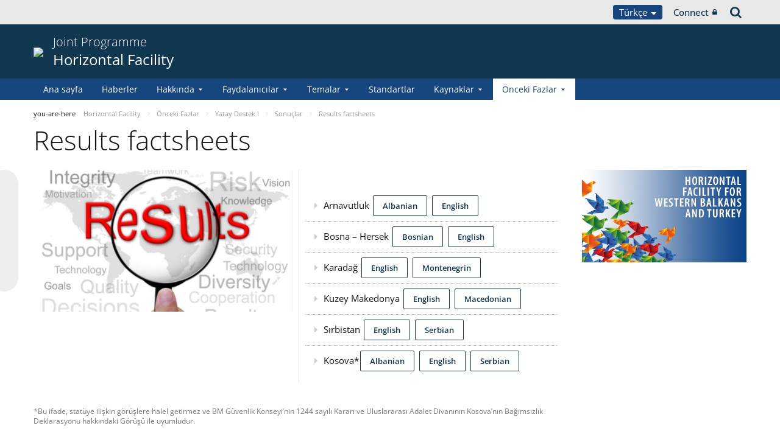

--- FILE ---
content_type: text/html;charset=UTF-8
request_url: https://pjp-eu.coe.int/tr/web/horizontal-facility/factsheets
body_size: 12094
content:


































	
		
			




























































<!DOCTYPE html>

<html class="aui ltr" dir="ltr" lang="tr-TR">

<head>
	<title>Results factsheets - Horizontal Facility</title>
	<meta charset="UTF-8">
	<meta http-equiv="X-UA-Compatible" content="IE=edge" />
	<meta content="initial-scale=1.0, width=device-width" name="viewport" />




































<meta content="text/html; charset=UTF-8" http-equiv="content-type" />












<script data-senna-track="permanent" src="/o/frontend-js-svg4everybody-web/index.js" type="text/javascript"></script>
<script data-senna-track="permanent" src="/combo?browserId=other&minifierType=js&languageId=tr_TR&t=1767944018234&/o/frontend-js-jquery-web/jquery/jquery.min.js&/o/frontend-js-jquery-web/jquery/init.js&/o/frontend-js-jquery-web/jquery/ajax.js&/o/frontend-js-jquery-web/jquery/bootstrap.bundle.min.js&/o/frontend-js-jquery-web/jquery/collapsible_search.js&/o/frontend-js-jquery-web/jquery/fm.js&/o/frontend-js-jquery-web/jquery/form.js&/o/frontend-js-jquery-web/jquery/popper.min.js&/o/frontend-js-jquery-web/jquery/side_navigation.js" type="text/javascript"></script>
<link data-senna-track="temporary" href="https://pjp-eu.coe.int/tr/web/horizontal-facility/factsheets" rel="canonical" />
<link data-senna-track="temporary" href="https://pjp-eu.coe.int/sr/web/horizontal-facility/factsheets" hreflang="sr-ME" rel="alternate" />
<link data-senna-track="temporary" href="https://pjp-eu.coe.int/hr/web/horizontal-facility/factsheets" hreflang="hr-HR" rel="alternate" />
<link data-senna-track="temporary" href="https://pjp-eu.coe.int/tr/web/horizontal-facility/factsheets" hreflang="tr-TR" rel="alternate" />
<link data-senna-track="temporary" href="https://pjp-eu.coe.int/mk/web/horizontal-facility/factsheets" hreflang="mk-MK" rel="alternate" />
<link data-senna-track="temporary" href="https://pjp-eu.coe.int/sr-RS/web/horizontal-facility/factsheets" hreflang="sr-RS" rel="alternate" />
<link data-senna-track="temporary" href="https://pjp-eu.coe.int/bs/web/horizontal-facility/factsheets" hreflang="bs-BA" rel="alternate" />
<link data-senna-track="temporary" href="https://pjp-eu.coe.int/en/web/horizontal-facility/factsheets" hreflang="en-GB" rel="alternate" />
<link data-senna-track="temporary" href="https://pjp-eu.coe.int/sq/web/horizontal-facility/factsheets" hreflang="sq-AL" rel="alternate" />
<link data-senna-track="temporary" href="https://pjp-eu.coe.int/en/web/horizontal-facility/factsheets" hreflang="x-default" rel="alternate" />

<meta property="og:locale" content="tr_TR">
<meta property="og:locale:alternate" content="sq_AL">
<meta property="og:locale:alternate" content="bs_BA">
<meta property="og:locale:alternate" content="hr_HR">
<meta property="og:locale:alternate" content="en_GB">
<meta property="og:locale:alternate" content="mk_MK">
<meta property="og:locale:alternate" content="sr_ME">
<meta property="og:locale:alternate" content="sr_RS">
<meta property="og:locale:alternate" content="tr_TR">
<meta property="og:site_name" content="Horizontal Facility">
<meta property="og:title" content="Results factsheets - Horizontal Facility - pjp-eu.coe.int">
<meta property="og:type" content="website">
<meta property="og:url" content="https://pjp-eu.coe.int/tr/web/horizontal-facility/factsheets">


<link href="https://pjp-eu.coe.int/o/coe-2014-theme/images/favicon.ico" rel="icon" />



<link class="lfr-css-file" data-senna-track="temporary" href="https://pjp-eu.coe.int/o/coe-2014-theme/css/clay.css?browserId=other&amp;themeId=coe2014_WAR_coe2014theme&amp;minifierType=css&amp;languageId=tr_TR&amp;t=1767944050000" id="liferayAUICSS" rel="stylesheet" type="text/css" />



<link data-senna-track="temporary" href="/o/frontend-css-web/main.css?browserId=other&amp;themeId=coe2014_WAR_coe2014theme&amp;minifierType=css&amp;languageId=tr_TR&amp;t=1758263353974" id="liferayPortalCSS" rel="stylesheet" type="text/css" />









	

	





	



	

		<link data-senna-track="temporary" href="/combo?browserId=other&amp;minifierType=&amp;themeId=coe2014_WAR_coe2014theme&amp;languageId=tr_TR&amp;com_liferay_journal_content_web_portlet_JournalContentPortlet_INSTANCE_q2joKTuz799t:%2Fcss%2Fmain.css&amp;com_liferay_product_navigation_product_menu_web_portlet_ProductMenuPortlet:%2Fcss%2Fmain.css&amp;com_liferay_product_navigation_user_personal_bar_web_portlet_ProductNavigationUserPersonalBarPortlet:%2Fcss%2Fmain.css&amp;t=1767944050000" id="fea31a4b" rel="stylesheet" type="text/css" />

	







<script data-senna-track="temporary" type="text/javascript">
	// <![CDATA[
		var Liferay = Liferay || {};

		Liferay.Browser = {
			acceptsGzip: function() {
				return true;
			},

			

			getMajorVersion: function() {
				return 0;
			},

			getRevision: function() {
				return '';
			},
			getVersion: function() {
				return '';
			},

			

			isAir: function() {
				return false;
			},
			isChrome: function() {
				return false;
			},
			isEdge: function() {
				return false;
			},
			isFirefox: function() {
				return false;
			},
			isGecko: function() {
				return false;
			},
			isIe: function() {
				return false;
			},
			isIphone: function() {
				return false;
			},
			isLinux: function() {
				return false;
			},
			isMac: function() {
				return false;
			},
			isMobile: function() {
				return false;
			},
			isMozilla: function() {
				return false;
			},
			isOpera: function() {
				return false;
			},
			isRtf: function() {
				return false;
			},
			isSafari: function() {
				return false;
			},
			isSun: function() {
				return false;
			},
			isWebKit: function() {
				return false;
			},
			isWindows: function() {
				return false;
			}
		};

		Liferay.Data = Liferay.Data || {};

		Liferay.Data.ICONS_INLINE_SVG = true;

		Liferay.Data.NAV_SELECTOR = '#navigation';

		Liferay.Data.NAV_SELECTOR_MOBILE = '#navigationCollapse';

		Liferay.Data.isCustomizationView = function() {
			return false;
		};

		Liferay.Data.notices = [
			

			
		];

		Liferay.PortletKeys = {
			DOCUMENT_LIBRARY: 'com_liferay_document_library_web_portlet_DLPortlet',
			DYNAMIC_DATA_MAPPING: 'com_liferay_dynamic_data_mapping_web_portlet_DDMPortlet',
			ITEM_SELECTOR: 'com_liferay_item_selector_web_portlet_ItemSelectorPortlet'
		};

		Liferay.PropsValues = {
			JAVASCRIPT_SINGLE_PAGE_APPLICATION_TIMEOUT: 0,
			NTLM_AUTH_ENABLED: false,
			UPLOAD_SERVLET_REQUEST_IMPL_MAX_SIZE: 1019430400
		};

		Liferay.ThemeDisplay = {

			

			
				getLayoutId: function() {
					return '76';
				},

				

				getLayoutRelativeControlPanelURL: function() {
					return '/tr/group/horizontal-facility/~/control_panel/manage';
				},

				getLayoutRelativeURL: function() {
					return '/tr/web/horizontal-facility/factsheets';
				},
				getLayoutURL: function() {
					return 'https://pjp-eu.coe.int/tr/web/horizontal-facility/factsheets';
				},
				getParentLayoutId: function() {
					return '46';
				},
				isControlPanel: function() {
					return false;
				},
				isPrivateLayout: function() {
					return 'false';
				},
				isVirtualLayout: function() {
					return false;
				},
			

			getBCP47LanguageId: function() {
				return 'tr-TR';
			},
			getCanonicalURL: function() {

				

				return 'https\x3a\x2f\x2fpjp-eu\x2ecoe\x2eint\x2ftr\x2fweb\x2fhorizontal-facility\x2ffactsheets';
			},
			getCDNBaseURL: function() {
				return 'https://pjp-eu.coe.int';
			},
			getCDNDynamicResourcesHost: function() {
				return '';
			},
			getCDNHost: function() {
				return '';
			},
			getCompanyGroupId: function() {
				return '41588057';
			},
			getCompanyId: function() {
				return '41588019';
			},
			getDefaultLanguageId: function() {
				return 'en_GB';
			},
			getDoAsUserIdEncoded: function() {
				return '';
			},
			getLanguageId: function() {
				return 'tr_TR';
			},
			getParentGroupId: function() {
				return '41781496';
			},
			getPathContext: function() {
				return '';
			},
			getPathImage: function() {
				return '/image';
			},
			getPathJavaScript: function() {
				return '/o/frontend-js-web';
			},
			getPathMain: function() {
				return '/tr/c';
			},
			getPathThemeImages: function() {
				return 'https://pjp-eu.coe.int/o/coe-2014-theme/images';
			},
			getPathThemeRoot: function() {
				return '/o/coe-2014-theme';
			},
			getPlid: function() {
				return '45784725';
			},
			getPortalURL: function() {
				return 'https://pjp-eu.coe.int';
			},
			getRealUserId: function() {
				return '41588022';
			},
			getScopeGroupId: function() {
				return '41781496';
			},
			getScopeGroupIdOrLiveGroupId: function() {
				return '41781496';
			},
			getSessionId: function() {
				return '';
			},
			getSiteAdminURL: function() {
				return 'https://pjp-eu.coe.int/group/horizontal-facility/~/control_panel/manage?p_p_lifecycle=0&p_p_state=maximized&p_p_mode=view';
			},
			getSiteGroupId: function() {
				return '41781496';
			},
			getURLControlPanel: function() {
				return '/tr/group/control_panel?refererPlid=45784725';
			},
			getURLHome: function() {
				return 'https\x3a\x2f\x2fpjp-eu\x2ecoe\x2eint\x2fweb\x2fportal\x2fhome';
			},
			getUserEmailAddress: function() {
				return '';
			},
			getUserId: function() {
				return '41588022';
			},
			getUserName: function() {
				return '';
			},
			isAddSessionIdToURL: function() {
				return false;
			},
			isImpersonated: function() {
				return false;
			},
			isSignedIn: function() {
				return false;
			},

			isStagedPortlet: function() {
				
					
						return false;
					
				
			},

			isStateExclusive: function() {
				return false;
			},
			isStateMaximized: function() {
				return false;
			},
			isStatePopUp: function() {
				return false;
			}
		};

		var themeDisplay = Liferay.ThemeDisplay;

		Liferay.AUI = {

			

			getAvailableLangPath: function() {
				return 'available_languages.jsp?browserId=other&themeId=coe2014_WAR_coe2014theme&colorSchemeId=02&minifierType=js&languageId=tr_TR&t=1768384683246';
			},
			getCombine: function() {
				return true;
			},
			getComboPath: function() {
				return '/combo/?browserId=other&minifierType=&languageId=tr_TR&t=1767944014117&';
			},
			getDateFormat: function() {
				return '%d.%m.%Y';
			},
			getEditorCKEditorPath: function() {
				return '/o/frontend-editor-ckeditor-web';
			},
			getFilter: function() {
				var filter = 'raw';

				
					
						filter = 'min';
					
					

				return filter;
			},
			getFilterConfig: function() {
				var instance = this;

				var filterConfig = null;

				if (!instance.getCombine()) {
					filterConfig = {
						replaceStr: '.js' + instance.getStaticResourceURLParams(),
						searchExp: '\\.js$'
					};
				}

				return filterConfig;
			},
			getJavaScriptRootPath: function() {
				return '/o/frontend-js-web';
			},
			getLangPath: function() {
				return 'aui_lang.jsp?browserId=other&themeId=coe2014_WAR_coe2014theme&colorSchemeId=02&minifierType=js&languageId=tr_TR&t=1767944014117';
			},
			getPortletRootPath: function() {
				return '/html/portlet';
			},
			getStaticResourceURLParams: function() {
				return '?browserId=other&minifierType=&languageId=tr_TR&t=1767944014117';
			}
		};

		Liferay.authToken = 'TltjMoT6';

		

		Liferay.currentURL = '\x2ftr\x2fweb\x2fhorizontal-facility\x2ffactsheets';
		Liferay.currentURLEncoded = '\x252Ftr\x252Fweb\x252Fhorizontal-facility\x252Ffactsheets';
	// ]]>
</script>

<script src="/o/js_loader_config?t=1767944018069" type="text/javascript"></script>
<script data-senna-track="permanent" src="/combo?browserId=other&minifierType=js&languageId=tr_TR&t=1767944014117&/o/frontend-js-aui-web/aui/aui/aui.js&/o/frontend-js-aui-web/liferay/modules.js&/o/frontend-js-aui-web/liferay/aui_sandbox.js&/o/frontend-js-aui-web/aui/attribute-base/attribute-base.js&/o/frontend-js-aui-web/aui/attribute-complex/attribute-complex.js&/o/frontend-js-aui-web/aui/attribute-core/attribute-core.js&/o/frontend-js-aui-web/aui/attribute-observable/attribute-observable.js&/o/frontend-js-aui-web/aui/attribute-extras/attribute-extras.js&/o/frontend-js-aui-web/aui/event-custom-base/event-custom-base.js&/o/frontend-js-aui-web/aui/event-custom-complex/event-custom-complex.js&/o/frontend-js-aui-web/aui/oop/oop.js&/o/frontend-js-aui-web/aui/aui-base-lang/aui-base-lang.js&/o/frontend-js-aui-web/liferay/dependency.js&/o/frontend-js-aui-web/liferay/util.js&/o/frontend-js-web/loader/config.js&/o/frontend-js-web/loader/loader.js&/o/frontend-js-web/liferay/dom_task_runner.js&/o/frontend-js-web/liferay/events.js&/o/frontend-js-web/liferay/lazy_load.js&/o/frontend-js-web/liferay/liferay.js&/o/frontend-js-web/liferay/global.bundle.js&/o/frontend-js-web/liferay/portlet.js&/o/frontend-js-web/liferay/workflow.js" type="text/javascript"></script>




	

	<script data-senna-track="temporary" src="/o/js_bundle_config?t=1767944028819" type="text/javascript"></script>


<script data-senna-track="temporary" type="text/javascript">
	// <![CDATA[
		
			
				
		

		

		
	// ]]>
</script>





	
		

			

			
		
		



	
		

			

			
		
	












	

	





	



	



















<link class="lfr-css-file" data-senna-track="temporary" href="https://pjp-eu.coe.int/o/coe-2014-theme/css/main.css?browserId=other&amp;themeId=coe2014_WAR_coe2014theme&amp;minifierType=css&amp;languageId=tr_TR&amp;t=1767944050000" id="liferayThemeCSS" rel="stylesheet" type="text/css" />








	<style data-senna-track="temporary" type="text/css">

		

			

		

			

		

			

		

			

		

			

		

			

		

			

		

	</style>


<style data-senna-track="temporary" type="text/css">
</style>


























<script data-senna-track="temporary" type="text/javascript">
	if (window.Analytics) {
		window._com_liferay_document_library_analytics_isViewFileEntry = false;
	}
</script>







<script type="text/javascript">
// <![CDATA[
Liferay.on(
	'ddmFieldBlur', function(event) {
		if (window.Analytics) {
			Analytics.send(
				'fieldBlurred',
				'Form',
				{
					fieldName: event.fieldName,
					focusDuration: event.focusDuration,
					formId: event.formId,
					formPageTitle: event.formPageTitle,
					page: event.page,
					title: event.title
				}
			);
		}
	}
);

Liferay.on(
	'ddmFieldFocus', function(event) {
		if (window.Analytics) {
			Analytics.send(
				'fieldFocused',
				'Form',
				{
					fieldName: event.fieldName,
					formId: event.formId,
					formPageTitle: event.formPageTitle,
					page: event.page,
					title: event.title
				}
			);
		}
	}
);

Liferay.on(
	'ddmFormPageShow', function(event) {
		if (window.Analytics) {
			Analytics.send(
				'pageViewed',
				'Form',
				{
					formId: event.formId,
					formPageTitle: event.formPageTitle,
					page: event.page,
					title: event.title
				}
			);
		}
	}
);

Liferay.on(
	'ddmFormSubmit', function(event) {
		if (window.Analytics) {
			Analytics.send(
				'formSubmitted',
				'Form',
				{
					formId: event.formId,
					title: event.title
				}
			);
		}
	}
);

Liferay.on(
	'ddmFormView', function(event) {
		if (window.Analytics) {
			Analytics.send(
				'formViewed',
				'Form',
				{
					formId: event.formId,
					title: event.title
				}
			);
		}
	}
);
// ]]>
</script>




    <script>
         var layoutCategories = [];
    </script>


    <link rel="apple-touch-icon" sizes="180x180" href="https://pjp-eu.coe.int/o/coe-2014-theme/images/favicon/pjp/apple-touch-icon.png">
    <link rel="icon" type="image/png" sizes="32x32" href="https://pjp-eu.coe.int/o/coe-2014-theme/images/favicon/pjp/favicon-32x32.png">
    <link rel="icon" type="image/png" sizes="16x16" href="https://pjp-eu.coe.int/o/coe-2014-theme/images/favicon/pjp/favicon-16x16.png">
    <link rel="manifest" href="https://pjp-eu.coe.int/o/coe-2014-theme/images/favicon/pjp/site.webmanifest">
    <link rel="mask-icon" href="https://pjp-eu.coe.int/o/coe-2014-theme/images/favicon/pjp/safari-pinned-tab.svg" color="#21408f">
    <link rel="shortcut icon" href="https://pjp-eu.coe.int/o/coe-2014-theme/images/favicon/pjp/favicon.ico">
    <meta name="msapplication-TileColor" content="#da532c">
    <meta name="msapplication-config" content="https://pjp-eu.coe.int/o/coe-2014-theme/images/favicon/pjp/browserconfig.xml">
    <meta name="theme-color" content="#ffffff">





	<link href="https://static.coe.int/css/coe-2014-theme/hotfix.dxp.css?t=1768507238953" rel="stylesheet" type="text/css">

</head>

<body data-elastic-exclude class="other controls-visible blue2 yui3-skin-sam signed-out public-page site pjp">
















































	<nav aria-label="Hızlı Bağlantılar" class="quick-access-nav" id="wgia_quickAccessNav">
		<h1 class="hide-accessible">Gezinti</h1>

		<ul>
			
				<li><a href="#main-content">İçeriğe Atla</a></li>
			

			
		</ul>
	</nav>













































































<div id="coe" class="lang-tr type-pjp">


<div id="grey-banner-mobile" class="d-print-none d-lg-none" data-toggle="collapse" href="#grey-banner" role="button" aria-expanded="false" aria-controls="grey-banner">
    <div class="d-flex align-items-center justify-content-between">
            <div class="d-lg-none d-flex align-items-center">
                <img class="pjp-coe" src="//static.coe.int/pics/logos/mobile/pjp-logo-coe.svg">
                <img class="pjp-eu" src="//static.coe.int/pics/logos/mobile/pjp-logo-ue.svg">
                <img class="pjp-coe-eu-text" src="//static.coe.int/pics/logos/mobile/pjp-txt-en.svg">
            </div>
        <i class="chevron"><span></span><span></span></i>
    </div>
</div>

<div id="grey-banner" class="d-print-none collapse">
    <div class="container">
        <div class="d-lg-flex min-height align-items-center
             justify-content-end 
        ">


            <div class="d-flex align-items-center justify-content-around justify-content-lg-start tools">
                <div class="languages">

    <div class="dropdown">
        <a class="dropdown-toggle thm-background-color thm-background-font-color" data-flip="false"
           data-toggle="dropdown" href="#">
                Türkçe
            <i class="caret"></i>
        </a>
        <div class="dropdown-menu">
            <div class="sep">
                <span class="item-label">Choose language</span>
            </div>







































	

	<div class="portlet-boundary portlet-boundary_com_liferay_site_navigation_language_web_portlet_SiteNavigationLanguagePortlet_  portlet-static portlet-static-end portlet-barebone portlet-language " id="p_p_id_com_liferay_site_navigation_language_web_portlet_SiteNavigationLanguagePortlet_INSTANCE_portlet_com_liferay_site_navigation_language_web_portlet_SiteNavigationLanguagePortlet_coe_2014_">
		<span id="p_com_liferay_site_navigation_language_web_portlet_SiteNavigationLanguagePortlet_INSTANCE_portlet_com_liferay_site_navigation_language_web_portlet_SiteNavigationLanguagePortlet_coe_2014"></span>




	

	
		
			




































	
		



<section class="portlet" id="portlet_com_liferay_site_navigation_language_web_portlet_SiteNavigationLanguagePortlet_INSTANCE_portlet_com_liferay_site_navigation_language_web_portlet_SiteNavigationLanguagePortlet_coe_2014" >


    <div class="portlet-header">
        <div class="autofit-col autofit-col-end">
            <div class="autofit-section">
            </div>
        </div>
    </div>

	<div class="portlet-content">
		
			<div class=" portlet-content-container">
				


	<div class="portlet-body">



	
		
			
				
					

















































	

				

				
					
						


	

		

































































	

	
                <div
                    class="language-option sq_AL ">
                    <a href="/tr/c/portal/update_language?p_l_id=45784725&redirect=%2Ftr%2Fweb%2Fhorizontal-facility%2Ffactsheets&languageId=sq_AL" class="language-entry"
                       lang="sq-AL" localizeLabel="false">
                            Shqip
                    </a>
                </div>
                <div
                    class="language-option bs_BA ">
                    <a href="/tr/c/portal/update_language?p_l_id=45784725&redirect=%2Ftr%2Fweb%2Fhorizontal-facility%2Ffactsheets&languageId=bs_BA" class="language-entry"
                       lang="bs-BA" localizeLabel="false">
                            Bosanski
                    </a>
                </div>
                <div
                    class="language-option hr_HR ">
                    <a href="/tr/c/portal/update_language?p_l_id=45784725&redirect=%2Ftr%2Fweb%2Fhorizontal-facility%2Ffactsheets&languageId=hr_HR" class="language-entry"
                       lang="hr-HR" localizeLabel="false">
                            Hrvatski
                    </a>
                </div>
                <div
                    class="language-option en_GB ">
                    <a href="/tr/c/portal/update_language?p_l_id=45784725&redirect=%2Ftr%2Fweb%2Fhorizontal-facility%2Ffactsheets&languageId=en_GB" class="language-entry"
                       lang="en-GB" localizeLabel="false">
                            English
                    </a>
                </div>
                <div
                    class="language-option mk_MK ">
                    <a href="/tr/c/portal/update_language?p_l_id=45784725&redirect=%2Ftr%2Fweb%2Fhorizontal-facility%2Ffactsheets&languageId=mk_MK" class="language-entry"
                       lang="mk-MK" localizeLabel="false">
                            Македонски
                    </a>
                </div>
                <div
                    class="language-option sr_ME ">
                    <a href="/tr/c/portal/update_language?p_l_id=45784725&redirect=%2Ftr%2Fweb%2Fhorizontal-facility%2Ffactsheets&languageId=sr_ME" class="language-entry"
                       lang="sr-ME" localizeLabel="false">
                            Crnogorski
                    </a>
                </div>
                <div
                    class="language-option sr_RS ">
                    <a href="/tr/c/portal/update_language?p_l_id=45784725&redirect=%2Ftr%2Fweb%2Fhorizontal-facility%2Ffactsheets&languageId=sr_RS" class="language-entry"
                       lang="sr-RS" localizeLabel="false">
                            Српски
                    </a>
                </div>
                <div
                    class="language-option tr_TR ">
                    <a href="" class="language-entry"
                       lang="tr-TR" localizeLabel="false">
                            Türkçe
                    </a>
                </div>

<style>
    .has-control-menu .language-hidden,
    .staging .language-hidden {
        opacity: 0.6;
    }

    .has-control-menu .language-hidden a:after,
    .staging .language-hidden a:after {
        content: "\f070";
        font-family: Fontawesome, 'fontawesome-alloy';
        margin-left: 2px;
    }

    body:not(.has-control-menu) .language-hidden,
    .live-view .language-hidden,
    .signed-in.controls-hidden.has-control-menu .language-hidden {
        display: none;
    }
</style>



	
	
					
				
			
		
	
	


	</div>

			</div>
		
	</div>
</section>
	

		
		







	</div>






        </div>
    </div>
                </div>

                <div class="connect">
    <a class="min-height d-flex align-items-center" href="https://pjp-eu.coe.int/tr/c/portal/login?p_l_id=45784725">
        Connect
        <i class="icon-lock"></i>
    </a>
                </div>

                <div class="search">
<a class="min-height d-flex align-items-center" accesskey="4" href="https://search.coe.int/public">
    <span class="hidden">Ara</span><i class="icon-search"></i>
</a>
                </div>
            </div>

        </div>
    </div>
</div>

<div id="pillar-content" class="container collapse">
    <div class="loading-animation"></div>
</div>


<div id="site-banner" class="thm-border-color">
    <div class="container">
        <div class="d-flex align-items-center pt-3 pb-3">

                <div class="d-none d-sm-block mr-3 d-print-none flex-shrink-0">
                    <a class="d-inline-block" href="https://pjp-eu.coe.int" id="logo">
                        <img src="https://static.coe.int/pics/logos/desktop/logo-eu-coe.svg">
                    </a>
                </div>



            <div class="min-height mr-auto">
                <div class="titles-wrapper">
                    <h1>
                        <a class="smaller-title" href="https://pjp-eu.coe.int/tr/web/horizontal-facility">
                                <div class="banner-surtitle">
                                    Joint Programme
                                </div>
                            <div>
                                Horizontal Facility
                            </div>
                        </a>
                    </h1>
                </div>
            </div>

            <div id="navigation-menu-button" class="d-lg-none flex-shrink-0">
                <span></span>
                <span></span>
                <span></span>
            </div>
        </div>
    </div>
</div><nav id="coe-desktop-menu" class="thm-background-color d-none d-lg-block" role="navigation" aria-label="Site Pages">
	<div class="container">
        <ul>
                                <li>
                            <a class="thm-background-font-color thm-border-color" href="https://pjp-eu.coe.int/tr/web/horizontal-facility/home">
                        Ana sayfa
                        </a>
                    </li>
                    <li>
                            <a class="thm-background-font-color thm-border-color" href="https://pjp-eu.coe.int/tr/web/horizontal-facility/news">
                        Haberler
                        </a>
                    </li>
                    <li class="has-sub">
                            <a class="thm-background-font-color thm-border-color" href="https://pjp-eu.coe.int/tr/web/horizontal-facility/about-the-programme" role="button" aria-haspopup="true" aria-expanded="false">
                            Hakkında
                            <i class="chevron"></i>
                        </a>

<ul class="sub thm-border-color">
    <li class="d-lg-none back-menu-button"><span>Back</span></li>
            <li class="">
                <a href="https://pjp-eu.coe.int/tr/web/horizontal-facility/contact">
                    İletişim
                </a>
            </li>
</ul>
                    </li>
                    <li class="has-sub">
                            <a class="thm-background-font-color thm-border-color" href="https://pjp-eu.coe.int/tr/web/horizontal-facility/beneficiaries" role="button" aria-haspopup="true" aria-expanded="false">
                            Faydalanıcılar
                            <i class="chevron"></i>
                        </a>

<ul class="sub thm-border-color">
    <li class="d-lg-none back-menu-button"><span>Back</span></li>
            <li class="">
                <a href="https://pjp-eu.coe.int/tr/web/horizontal-facility/albania">
                    Arnavutluk
                </a>
            </li>
            <li class="">
                <a href="https://pjp-eu.coe.int/tr/web/horizontal-facility/bosnia-and-herzegovina">
                    Bosna Hersek
                </a>
            </li>
            <li class="">
                <a href="https://pjp-eu.coe.int/tr/web/horizontal-facility/kosovo">
                    Kosova*
                </a>
            </li>
            <li class="">
                <a href="https://pjp-eu.coe.int/tr/web/horizontal-facility/montenegro">
                    Karadağ
                </a>
            </li>
            <li class="">
                <a href="https://pjp-eu.coe.int/tr/web/horizontal-facility/north-macedonia">
                    Kuzey Makedonya
                </a>
            </li>
            <li class="">
                <a href="https://pjp-eu.coe.int/tr/web/horizontal-facility/serbia">
                    Sırbistan
                </a>
            </li>
            <li class="">
                <a href="https://pjp-eu.coe.int/tr/web/horizontal-facility/turkey">
                    Türkiye
                </a>
            </li>
            <li class="">
                <a href="https://pjp-eu.coe.int/tr/web/horizontal-facility/regional-actions">
                    Bölgesel Eylemler
                </a>
            </li>
</ul>
                    </li>
                    <li class="has-sub">
                            <a class="thm-background-font-color thm-border-color" href="https://pjp-eu.coe.int/tr/web/horizontal-facility/themes" role="button" aria-haspopup="true" aria-expanded="false">
                            Temalar
                            <i class="chevron"></i>
                        </a>

<ul class="sub thm-border-color">
    <li class="d-lg-none back-menu-button"><span>Back</span></li>
            <li class="">
                <a href="https://pjp-eu.coe.int/tr/web/horizontal-facility/strengthening-justice">
                    Adaletin güçlendirilmesi
                </a>
            </li>
            <li class="">
                <a href="https://pjp-eu.coe.int/tr/web/horizontal-facility/fight-against-corruption">
                    Yolsuzluk, ekonomik suçlar ve kara para aklama ile mücadele
                </a>
            </li>
            <li class="">
                <a href="https://pjp-eu.coe.int/tr/web/horizontal-facility/combating-discrimination">
                    Ayrımcılıkla mücadele ve hassas grupların haklarının korunmasının teşvik edilmesi
                </a>
            </li>
            <li class="">
                <a href="https://pjp-eu.coe.int/tr/web/horizontal-facility/freedom-of-expression">
                    İfade ve medya özgürlüğünün korunması ve desteklenmesi
                </a>
            </li>
            <li class="">
                <a href="https://pjp-eu.coe.int/tr/web/horizontal-facility/ecm">
                    Uzmanlık Koordinasyon Mekanizması
                </a>
            </li>
</ul>
                    </li>
                    <li>
                            <a class="thm-background-font-color thm-border-color" href="https://pjp-eu.coe.int/tr/web/horizontal-facility/standards">
                        Standartlar
                        </a>
                    </li>
                    <li class="has-sub">
                            <a class="thm-background-font-color thm-border-color" href="https://pjp-eu.coe.int/tr/web/horizontal-facility/resources1" role="button" aria-haspopup="true" aria-expanded="false">
                            Kaynaklar
                            <i class="chevron"></i>
                        </a>

<ul class="sub thm-border-color">
    <li class="d-lg-none back-menu-button"><span>Back</span></li>
            <li class="">
                <a href="https://pjp-eu.coe.int/tr/web/horizontal-facility/videos9">
                    Videos
                </a>
            </li>
            <li class="has-sub ">
                <a href="https://pjp-eu.coe.int/tr/web/horizontal-facility/publications-phase3" class="dropdown-toggle" role="button" aria-haspopup="true" aria-expanded="false">
                    Neşriyat
                    <i class="chevron"></i>
                </a>

<ul class="sub thm-border-color">
    <li class="d-lg-none back-menu-button"><span>Back</span></li>
            <li class="">
                <a href="https://pjp-eu.coe.int/tr/web/horizontal-facility/publications-about-strengthening-justice">
                    Publications about strengthening justice
                </a>
            </li>
            <li class="">
                <a href="https://pjp-eu.coe.int/tr/web/horizontal-facility/publications-about-fight-against-corruption">
                    Publications about fight against corruption
                </a>
            </li>
            <li class="">
                <a href="https://pjp-eu.coe.int/tr/web/horizontal-facility/publications-about-combating-discrimination2">
                    Ayrımcılıkla mücadele ile ilgili yayınlar
                </a>
            </li>
            <li class="">
                <a href="https://pjp-eu.coe.int/tr/web/horizontal-facility/publications-about-freedom-of-expression2">
                    İfade özgürlüğü ile ilgili yayınlar
                </a>
            </li>
            <li class="">
                <a href="https://pjp-eu.coe.int/tr/web/horizontal-facility/factsheet">
                    Leaflets
                </a>
            </li>
            <li class="">
                <a href="https://pjp-eu.coe.int/tr/web/horizontal-facility/reports-evaluations">
                    Evaluation reports
                </a>
            </li>
</ul>
            </li>
            <li class="has-sub ">
                <a href="https://pjp-eu.coe.int/tr/web/horizontal-facility/in-focus1" class="dropdown-toggle" role="button" aria-haspopup="true" aria-expanded="false">
                    In focus
                    <i class="chevron"></i>
                </a>

<ul class="sub thm-border-color">
    <li class="d-lg-none back-menu-button"><span>Back</span></li>
            <li class="">
                <a href="https://pjp-eu.coe.int/tr/web/horizontal-facility/voices">
                    Human Impact &amp; Success Stories
                </a>
            </li>
            <li class="">
                <a href="https://pjp-eu.coe.int/tr/web/horizontal-facility/co-operation-with-young-european-ambassadors-yea-">
                    Co-operation with Young European Ambassadors (YEA)
                </a>
            </li>
            <li class="">
                <a href="https://pjp-eu.coe.int/tr/web/horizontal-facility/women-access-to-justice">
                    Women Access to Justice
                </a>
            </li>
</ul>
            </li>
            <li class="has-sub ">
                <a href="https://pjp-eu.coe.int/tr/web/horizontal-facility/promotional-items" class="dropdown-toggle" role="button" aria-haspopup="true" aria-expanded="false">
                    Awareness Raising
                    <i class="chevron"></i>
                </a>

<ul class="sub thm-border-color">
    <li class="d-lg-none back-menu-button"><span>Back</span></li>
            <li class="has-sub ">
                <a href="https://pjp-eu.coe.int/tr/web/horizontal-facility/block-the-hatred.-share-the-love-2.0" class="dropdown-toggle" role="button" aria-haspopup="true" aria-expanded="false">
                    Block the Hatred. Share the Love! 2.0
                    <i class="chevron"></i>
                </a>

<ul class="sub thm-border-color">
    <li class="d-lg-none back-menu-button"><span>Back</span></li>
            <li class="">
                <a href="https://pjp-eu.coe.int/tr/web/horizontal-facility/bhsl2.0-visuals">
                    BHSL2.0 Visuals
                </a>
            </li>
</ul>
            </li>
            <li class="">
                <a href="https://pjp-eu.coe.int/tr/web/horizontal-facility/maybe-you-are-also-involved-in-trafficking-nm-">
                    Maybe you are also involved in labour exploitation (NM)
                </a>
            </li>
            <li class="">
                <a href="https://pjp-eu.coe.int/tr/web/horizontal-facility/-change-your-mind-stay-out-of-the-vicious-circle-">
                    &#34;Change Your Mind - Stay Out of the Vicious Circle&#34;
                </a>
            </li>
            <li class="">
                <a href="https://pjp-eu.coe.int/tr/web/horizontal-facility/change-your-mind-stay-out-of-the-vicious-circle">
                    Change Your Mind - Stay Out of the Vicious Circle
                </a>
            </li>
</ul>
            </li>
            <li class="">
                <a href="https://pjp-eu.coe.int/tr/web/horizontal-facility/highlights1">
                    Highlights
                </a>
            </li>
</ul>
                    </li>
                    <li class="has-sub">
                            <a class="thm-font-color active thm-border-color" href="https://pjp-eu.coe.int/tr/web/horizontal-facility/previous-phases" role="button" aria-haspopup="true" aria-expanded="false">
                            Önceki Fazlar
                            <i class="chevron"></i>
                        </a>

<ul class="sub thm-border-color">
    <li class="d-lg-none back-menu-button"><span>Back</span></li>
            <li class="has-sub active">
                <a href="https://pjp-eu.coe.int/tr/web/horizontal-facility/horizontal-facility-i" class="dropdown-toggle" role="button" aria-haspopup="true" aria-expanded="false">
                    Yatay Destek I
                    <i class="chevron"></i>
                </a>

<ul class="sub thm-border-color">
    <li class="d-lg-none back-menu-button"><span>Back</span></li>
            <li class="">
                <a href="https://pjp-eu.coe.int/tr/web/horizontal-facility/actions">
                    Projeler
                </a>
            </li>
            <li class="active">
                <a href="https://pjp-eu.coe.int/tr/web/horizontal-facility/results">
                    Sonuçlar
                </a>
            </li>
            <li class="">
                <a href="https://pjp-eu.coe.int/tr/web/horizontal-facility/publications">
                    Yayınlar
                </a>
            </li>
            <li class="">
                <a href="https://pjp-eu.coe.int/tr/web/horizontal-facility/newsletter">
                    Haber metinleri
                </a>
            </li>
            <li class="">
                <a href="https://pjp-eu.coe.int/tr/web/horizontal-facility/films">
                    Filmler
                </a>
            </li>
            <li class="">
                <a href="https://pjp-eu.coe.int/tr/web/horizontal-facility/evaluation-report-horizontal-facility-i-2016-2019-">
                    Değerlendirme raporları
                </a>
            </li>
</ul>
            </li>
            <li class="has-sub ">
                <a href="https://pjp-eu.coe.int/tr/web/horizontal-facility/horizontal-facility-ii" class="dropdown-toggle" role="button" aria-haspopup="true" aria-expanded="false">
                    Yatay Destek II
                    <i class="chevron"></i>
                </a>

<ul class="sub thm-border-color">
    <li class="d-lg-none back-menu-button"><span>Back</span></li>
            <li class="">
                <a href="https://pjp-eu.coe.int/tr/web/horizontal-facility/beneficiaries-hfii">
                    Faydalanıcılar
                </a>
            </li>
            <li class="">
                <a href="https://pjp-eu.coe.int/tr/web/horizontal-facility/themes-hf2">
                    Temalar
                </a>
            </li>
            <li class="">
                <a href="https://pjp-eu.coe.int/tr/web/horizontal-facility/resources">
                    Kaynaklar
                </a>
            </li>
            <li class="">
                <a href="https://pjp-eu.coe.int/tr/web/horizontal-facility/evaluation-report-hfii">
                    Değerlendirme raporları
                </a>
            </li>
</ul>
            </li>
</ul>
                    </li>
        </ul>
	</div>
</nav>

<div id="coe-mobile-menu" class="d-none d-lg-none">
	<div class="container">
		<div class="close-veil"></div>
		<div class="d-flex align-items-center justify-content-end p-1">
			<div class="close-button m-2"></div>
		</div>
		<ul>
			<li></li>
		</ul>
	</div>
</div>
<script src="https://pjp-eu.coe.int/o/coe-2014-theme/js/navigation.js"></script>
	<section data-elastic-include id="wrapper" class="container">
		<div id="content">
		            <div class="breadcrumb-container" data-elastic-exclude>






































	

	<div class="portlet-boundary portlet-boundary_com_liferay_site_navigation_breadcrumb_web_portlet_SiteNavigationBreadcrumbPortlet_  portlet-static portlet-static-end portlet-barebone portlet-breadcrumb " id="p_p_id_com_liferay_site_navigation_breadcrumb_web_portlet_SiteNavigationBreadcrumbPortlet_INSTANCE_portalbreadcrumb_">
		<span id="p_com_liferay_site_navigation_breadcrumb_web_portlet_SiteNavigationBreadcrumbPortlet_INSTANCE_portalbreadcrumb"></span>




	

	
		
			




































	
		



<section class="portlet" id="portlet_com_liferay_site_navigation_breadcrumb_web_portlet_SiteNavigationBreadcrumbPortlet_INSTANCE_portalbreadcrumb" >


    <div class="portlet-header">
        <div class="autofit-col autofit-col-end">
            <div class="autofit-section">
            </div>
        </div>
    </div>

	<div class="portlet-content">
		
			<div class=" portlet-content-container">
				


	<div class="portlet-body">



	
		
			
				
					

















































	

				

				
					
						


	

		





























































<nav aria-label="Ekmek Kırıntısı" id="_com_liferay_site_navigation_breadcrumb_web_portlet_SiteNavigationBreadcrumbPortlet_INSTANCE_portalbreadcrumb_breadcrumbs-defaultScreen">
	

		

		    <span class="you-are-here">
you-are-here    </span>






    <ol itemscope=""
        itemtype="http://schema.org/BreadcrumbList"
        aria-label="Ekmek Kırıntısı"
        class="breadcrumb breadcrumb-horizontal">



            <li class="
                first
                
                breadcrumb-truncate"
                itemprop="itemListElement"
                itemscope=""
                itemtype="http://schema.org/ListItem"
            >
                <a itemprop="item" href="/tr/web/horizontal-facility">
                    <span itemprop="name">Horizontal Facility</span>
                </a>

                <meta itemprop="position" content="1">
            </li>


            <li class="
                
                
                breadcrumb-truncate"
                itemprop="itemListElement"
                itemscope=""
                itemtype="http://schema.org/ListItem"
            >
                <a itemprop="item" href="https://pjp-eu.coe.int/tr/web/horizontal-facility/previous-phases">
                    <span itemprop="name">Önceki Fazlar</span>
                </a>

                <meta itemprop="position" content="2">
            </li>


            <li class="
                
                
                breadcrumb-truncate"
                itemprop="itemListElement"
                itemscope=""
                itemtype="http://schema.org/ListItem"
            >
                <a itemprop="item" href="https://pjp-eu.coe.int/tr/web/horizontal-facility/horizontal-facility-i">
                    <span itemprop="name">Yatay Destek I</span>
                </a>

                <meta itemprop="position" content="3">
            </li>


            <li class="
                
                
                breadcrumb-truncate"
                itemprop="itemListElement"
                itemscope=""
                itemtype="http://schema.org/ListItem"
            >
                <a itemprop="item" href="https://pjp-eu.coe.int/tr/web/horizontal-facility/results">
                    <span itemprop="name">Sonuçlar</span>
                </a>

                <meta itemprop="position" content="4">
            </li>


            <li class="
                
                last
                breadcrumb-truncate"
                itemprop="itemListElement"
                itemscope=""
                itemtype="http://schema.org/ListItem"
            >
				<span itemprop="name">Results factsheets</span>

                <meta itemprop="position" content="5">
            </li>
    </ol>

	
</nav>

	
	
					
				
			
		
	
	


	</div>

			</div>
		
	</div>
</section>
	

		
		







	</div>






                    </div>
                <h1 class="header-title">Results factsheets</h1>

<div class="hidden-phone" id="share-widget">
	<a title="Share on Bluesky" href="https://bsky.app/intent/compose?text=" class="share-bluesky shareurl share-short"></a>
	<a title="Share on X (Twitter)" href="https://x.com/intent/post?text=" class="share-twitter shareurl share-short"></a>
	<a title="Share on Facebook" target="_blank" href="https://www.facebook.com/sharer.php?u=" class="share-facebook shareurl share-short"></a>
	<a title="Share on Linkedin" href="http://www.linkedin.com/shareArticle?mini=true&amp;url=" class="share-linkedin shareurl share-short"></a>
	<a title="Send this page" href="/cdn-cgi/l/email-protection#2c134e43485511" class="share-mail shareurl"></a>
</div>

<script data-cfasync="false" src="/cdn-cgi/scripts/5c5dd728/cloudflare-static/email-decode.min.js"></script><script>
    $(function() {
        let $shareWidget = $('#share-widget');
        $shareWidget.find('a').each(function(i,el){
            let $link = $(el);
            let new_href = $link.attr('href') + encodeURI(window.location.href);
            $link.attr('href', new_href);
        });

        $shareWidget.find('a.share-facebook, a.share-linkedin, a.share-twitter, a.share-bluesky').click(function(e){
            e.preventDefault();
            window.open($(this).attr('href'), "", "status = 1, height = 500, width = 360, resizable = 0");
        });
    });
</script>































	

		
















	
	
		<style type="text/css">
			.master-layout-fragment .portlet-header {
				display: none;
			}
		</style>

		

		















































	
		
		
		
		
			
				

					<div class="layout-C1" id="main-content" role="main">
	<div class="portlet-layout row">
		<div class="portlet-column portlet-column-only col-md-9" id="column-4">
			<div class="portlet-dropzone portlet-column-content portlet-column-content-first" id="layout-column_column-4">





































	

	<div class="portlet-boundary portlet-boundary_com_liferay_journal_content_web_portlet_JournalContentPortlet_  portlet-static portlet-static-end portlet-decorate portlet-journal-content " id="p_p_id_com_liferay_journal_content_web_portlet_JournalContentPortlet_INSTANCE_N4D6cctWVypX_">
		<span id="p_com_liferay_journal_content_web_portlet_JournalContentPortlet_INSTANCE_N4D6cctWVypX"></span>




	

	
		
			




































	
		




<section class="portlet" id="portlet_com_liferay_journal_content_web_portlet_JournalContentPortlet_INSTANCE_N4D6cctWVypX" >


    <div class="portlet-header">
        <div class="autofit-col autofit-col-end">
            <div class="autofit-section">


















<div class="visible-interaction">
	
		

		

		

		
	
</div>            </div>
        </div>
    </div>

	<div class="portlet-content">
		
			<div class=" portlet-content-container">
				


	<div class="portlet-body">



	
		
			
				
					

















































	

				

				
					
						


	

		
































	
	
		
			
			
				
					
					
					

						

						<div class="" data-fragments-editor-item-id="10108-45736998" data-fragments-editor-item-type="fragments-editor-mapped-item" >
							


















	
	
	
		<div class="journal-content-article " data-analytics-asset-id="45736996" data-analytics-asset-title="results factsheets" data-analytics-asset-type="web-content">
			

			<div class="column-container">
    <div class="columns multi-column-2">
            <div class="column ">
                <picture data-fileentryid="45736001"><source media="(max-width:128px)" srcset="/o/adaptive-media/image/45736001/Thumbnail-128x128/results+loupe+570x321.jpg?t=1548329040000" /><source media="(max-width:570px) and (min-width:128px)" srcset="/o/adaptive-media/image/45736001/Preview-1000x0/results+loupe+570x321.jpg?t=1548329040000" /><img alt="" class="right" src="/documents/41781496/42174385/results+loupe+570x321.jpg/37f76ad0-6f2c-83be-5342-1867cfb0a953?t=1548329040000" /></picture>
            </div>
            <div class="column last">
                <p>&nbsp;</p>

<ul class="list3">
	<li>Arnavutluk&nbsp;<a class="btn2" href="https://rm.coe.int/alb-factsheet-alb/1680947cde">Albanian</a> <a class="btn2" href="https://rm.coe.int/factsheet-albania/168091f3e7">English</a></li>
	<li>Bosna – Hersek&nbsp;<a class="btn2" href="https://rm.coe.int/bih-factsheet-bos/1680947d27">Bosnian</a> <a class="btn2" href="https://rm.coe.int/factsheet-bosnia-herzegovina/168091f3e8">English</a></li>
	<li>Karadağ&nbsp;<a class="btn2" href="https://rm.coe.int/factsheet-montenegro/1680922113">English</a> <a class="btn2" href="https://rm.coe.int/mne-factsheet-mne/1680947d2a">Montenegrin</a></li>
	<li>Kuzey Makedonya&nbsp;<a class="btn2" href="https://rm.coe.int/factsheets-skopje/168091f3eb">English</a> <a class="btn2" href="https://rm.coe.int/nm-factsheet-mkd/1680947d2c">Macedonian</a></li>
	<li>Sırbistan&nbsp;<a class="btn2" href="https://rm.coe.int/factsheets-serbia/168091f3ea">English</a> <a class="btn2" href="https://rm.coe.int/srb-factsheets-srb/1680947d2d">Serbian</a></li>
	<li>Kosova*<a class="btn2" href="https://rm.coe.int/kos-factsheet-alb/1680947d28">Albanian</a> <a class="btn2" href="https://rm.coe.int/factsheet-pristina/168091f3e9">English</a> <a class="btn2" href="https://rm.coe.int/kos-factsheet-srb/1680947d29">Serbian</a></li>
</ul>
            </div>
    </div>
</div>

		</div>

		

	




							
						</div>
					
				
			
		
	




	

	

	

	

	

	




	
	
					
				
			
		
	
	


	</div>

			</div>
		
	</div>
</section>
	

		
		







	</div>












































	

	<div class="portlet-boundary portlet-boundary_com_liferay_journal_content_web_portlet_JournalContentPortlet_  portlet-static portlet-static-end portlet-decorate portlet-journal-content " id="p_p_id_com_liferay_journal_content_web_portlet_JournalContentPortlet_INSTANCE_q2joKTuz799t_">
		<span id="p_com_liferay_journal_content_web_portlet_JournalContentPortlet_INSTANCE_q2joKTuz799t"></span>




	

	
		
			




































	
		




<section class="portlet" id="portlet_com_liferay_journal_content_web_portlet_JournalContentPortlet_INSTANCE_q2joKTuz799t" >


    <div class="portlet-header">
        <div class="autofit-col autofit-col-end">
            <div class="autofit-section">


















<div class="visible-interaction">
	
		

		

		

		
	
</div>            </div>
        </div>
    </div>

	<div class="portlet-content">
		
			<div class=" portlet-content-container">
				


	<div class="portlet-body">



	
		
			
				
					

















































	

				

				
					
						


	

		
































	
	
		
			
			
				
					
					
					

						

						<div class="" data-fragments-editor-item-id="10108-42182789" data-fragments-editor-item-type="fragments-editor-mapped-item" >
							


















	
	
	
		<div class="journal-content-article " data-analytics-asset-id="42182787" data-analytics-asset-title="Kosovo footnote rev" data-analytics-asset-type="web-content">
			

			<p class="subtitle"><span style="background:white"><span style="background:white">*Bu ifade, statüye ilişkin görüşlere halel getirmez ve BM Güvenlik Konseyi’nin 1244 sayılı Kararı ve Uluslararası Adalet Divanının Kosova’nın Bağımsızlık Deklarasyonu hakkındaki Görüşü ile uyumludur.</span></span></p>
		</div>

		

	




							
						</div>
					
				
			
		
	




	

	

	

	

	

	




	
	
					
				
			
		
	
	


	</div>

			</div>
		
	</div>
</section>
	

		
		







	</div>






</div>
		</div>
		<div class="portlet-column portlet-column-only col-md-3" id="column-2">
			<div class="portlet-dropzone portlet-column-content portlet-column-content-last" id="layout-column_column-2">





































	

	<div class="portlet-boundary portlet-boundary_com_liferay_journal_content_web_portlet_JournalContentPortlet_  portlet-static portlet-static-end portlet-decorate portlet-journal-content " id="p_p_id_com_liferay_journal_content_web_portlet_JournalContentPortlet_INSTANCE_io1IKioPiLug_">
		<span id="p_com_liferay_journal_content_web_portlet_JournalContentPortlet_INSTANCE_io1IKioPiLug"></span>




	

	
		
			




































	
		




<section class="portlet" id="portlet_com_liferay_journal_content_web_portlet_JournalContentPortlet_INSTANCE_io1IKioPiLug" >


    <div class="portlet-header">
        <div class="autofit-col autofit-col-end">
            <div class="autofit-section">


















<div class="visible-interaction">
	
		

		

		

		
	
</div>            </div>
        </div>
    </div>

	<div class="portlet-content">
		
			<div class=" portlet-content-container">
				


	<div class="portlet-body">



	
		
			
				
					

















































	

				

				
					
						


	

		
































	
	
		
			
			
				
					
					
					

						

						<div class="" data-fragments-editor-item-id="10108-57703013" data-fragments-editor-item-type="fragments-editor-mapped-item" >
							


















	
	
	
		<div class="journal-content-article " data-analytics-asset-id="57703011" data-analytics-asset-title="visual id HF I - blue" data-analytics-asset-type="web-content">
			

			<p><picture data-fileentryid="42174631"><source media="(max-width:128px)" srcset="/o/adaptive-media/image/42174631/Thumbnail-128x128/HF-visual-id-blue.png?t=1469450168000" /><source media="(max-width:424px) and (min-width:128px)" srcset="/o/adaptive-media/image/42174631/Preview-1000x0/HF-visual-id-blue.png?t=1469450168000" /><img alt="" height="239" src="/documents/41781496/42174382/HF-visual-id-blue.png/6f13334f-2840-4571-b478-54863f364ede?t=1469450168000" width="424" /></picture></p>
		</div>

		

	




							
						</div>
					
				
			
		
	




	

	

	

	

	

	




	
	
					
				
			
		
	
	


	</div>

			</div>
		
	</div>
</section>
	

		
		







	</div>






</div>
		</div>
	</div>
</div>

				
				
			
		
		
		
		
	


	


<form action="#" aria-hidden="true" class="hide" id="hrefFm" method="post" name="hrefFm"><span></span><button hidden type="submit">Gizli</button></form>

	
		</div>
	</section>

	<footer id="footer" role="contentinfo">

<div class="container-fluid thm-background-color" id="footer-edge">
</div>



<div id="footer-disclaimer" class="p-3">
    <div class="text-center">
        <a accesskey="8" href="http://www.coe.int/web/portal/disclaimer">
            Disclaimer - © Council of Europe 2026 - © Photo credit
        </a>
            -
            <a accesskey="7" href="http://www.coe.int/web/portal/contacts">
                Contact
            </a>
    </div>
</div>	</footer>
</div>














































































































	

	





	



	









	

	





	



	









<script type="text/javascript">
// <![CDATA[

	
		

			

			
		
	

// ]]>
</script>













<script type="text/javascript">
	// <![CDATA[

		

		Liferay.currentURL = '\x2ftr\x2fweb\x2fhorizontal-facility\x2ffactsheets';
		Liferay.currentURLEncoded = '\x252Ftr\x252Fweb\x252Fhorizontal-facility\x252Ffactsheets';

	// ]]>
</script>



	

	

	<script type="text/javascript">
		// <![CDATA[
			
				

				

				
			
		// ]]>
	</script>












	

	

		

		
	


<script type="text/javascript">
// <![CDATA[
(function() {var $ = AUI.$;var _ = AUI._;
	var onDestroyPortlet = function () {
		Liferay.detach('messagePosted', onMessagePosted);
		Liferay.detach('destroyPortlet', onDestroyPortlet);
	};

	Liferay.on('destroyPortlet', onDestroyPortlet);

	var onMessagePosted = function (event) {
		if (window.Analytics) {
			Analytics.send('posted', 'Comment', {
				className: event.className,
				classPK: event.classPK,
				commentId: event.commentId,
				text: event.text,
			});
		}
	};

	Liferay.on('messagePosted', onMessagePosted);
})();(function() {var $ = AUI.$;var _ = AUI._;
	var onVote = function (event) {
		if (window.Analytics) {
			Analytics.send('VOTE', 'Ratings', {
				className: event.className,
				classPK: event.classPK,
				ratingType: event.ratingType,
				score: event.score,
			});
		}
	};

	var onDestroyPortlet = function () {
		Liferay.detach('ratings:vote', onVote);
		Liferay.detach('destroyPortlet', onDestroyPortlet);
	};

	Liferay.on('ratings:vote', onVote);
	Liferay.on('destroyPortlet', onDestroyPortlet);
})();
	var pathnameRegexp = /\/documents\/(\d+)\/(\d+)\/(.+?)\/([^&]+)/;

	function sendAnalyticsEvent(anchor) {
		var fileEntryId =
			anchor.dataset.analyticsFileEntryId ||
			(anchor.parentElement &&
				anchor.parentElement.dataset.analyticsFileEntryId);

		var title =
			anchor.dataset.analyticsFileEntryTitle ||
			(anchor.parentElement &&
				anchor.parentElement.dataset.analyticsFileEntryTitle);

		var getParameterValue = (parameterName) => {
			var result = null;

			anchor.search
				.substr(1)
				.split('&')
				.forEach((item) => {
					var tmp = item.split('=');

					if (tmp[0] === parameterName) {
						result = decodeURIComponent(tmp[1]);
					}
				});

			return result;
		};

		var match = pathnameRegexp.exec(anchor.pathname);

		if (fileEntryId && match) {
			Analytics.send('documentDownloaded', 'Document', {
				groupId: match[1],
				fileEntryId,
				preview: !!window._com_liferay_document_library_analytics_isViewFileEntry,
				title: title || decodeURIComponent(match[3].replace(/\+/gi, ' ')),
				version: getParameterValue('version'),
			});
		}
	}

	function handleDownloadClick(event) {
		if (window.Analytics) {
			if (event.target.nodeName.toLowerCase() === 'a') {
				sendAnalyticsEvent(event.target);
			}
			else if (
				event.target.parentNode &&
				event.target.parentNode.nodeName.toLowerCase() === 'a'
			) {
				sendAnalyticsEvent(event.target.parentNode);
			}
			else if (
				event.target.querySelector('.lexicon-icon-download') ||
				event.target.classList.contains('lexicon-icon-download') ||
				(event.target.parentNode &&
					(event.target.parentNode.classList.contains(
						'lexicon-icon-download'
					) ||
						event.target.parentNode.dataset.action === 'download'))
			) {
				var selectedFiles = document.querySelectorAll(
					'.portlet-document-library .entry-selector:checked'
				);

				selectedFiles.forEach(({value}) => {
					var selectedFile = document.querySelector(
						'[data-analytics-file-entry-id="' + value + '"]'
					);

					sendAnalyticsEvent(selectedFile);
				});
			}
		}
	}

	Liferay.once('destroyPortlet', () => {
		document.body.removeEventListener('click', handleDownloadClick);
	});

	Liferay.once('portletReady', () => {
		document.body.addEventListener('click', handleDownloadClick);
	});
(function() {var $ = AUI.$;var _ = AUI._;
	var onShare = function (data) {
		if (window.Analytics) {
			Analytics.send('shared', 'SocialBookmarks', {
				className: data.className,
				classPK: data.classPK,
				type: data.type,
				url: data.url,
			});
		}
	};

	var onDestroyPortlet = function () {
		Liferay.detach('socialBookmarks:share', onShare);
		Liferay.detach('destroyPortlet', onDestroyPortlet);
	};

	Liferay.on('socialBookmarks:share', onShare);
	Liferay.on('destroyPortlet', onDestroyPortlet);
})();
	if (window.svg4everybody && Liferay.Data.ICONS_INLINE_SVG) {
		svg4everybody(
			{
				polyfill: true,
				validate: function (src, svg, use) {
					return !src || !src.startsWith('#');
				}
			}
		);
	}

	
		Liferay.Portlet.register('com_liferay_site_navigation_language_web_portlet_SiteNavigationLanguagePortlet_INSTANCE_portlet_com_liferay_site_navigation_language_web_portlet_SiteNavigationLanguagePortlet_coe_2014');
	

	Liferay.Portlet.onLoad(
		{
			canEditTitle: false,
			columnPos: 0,
			isStatic: 'end',
			namespacedId: 'p_p_id_com_liferay_site_navigation_language_web_portlet_SiteNavigationLanguagePortlet_INSTANCE_portlet_com_liferay_site_navigation_language_web_portlet_SiteNavigationLanguagePortlet_coe_2014_',
			portletId: 'com_liferay_site_navigation_language_web_portlet_SiteNavigationLanguagePortlet_INSTANCE_portlet_com_liferay_site_navigation_language_web_portlet_SiteNavigationLanguagePortlet_coe_2014',
			refreshURL: '\x2ftr\x2fc\x2fportal\x2frender_portlet\x3fp_l_id\x3d45784725\x26p_p_id\x3dcom_liferay_site_navigation_language_web_portlet_SiteNavigationLanguagePortlet_INSTANCE_portlet_com_liferay_site_navigation_language_web_portlet_SiteNavigationLanguagePortlet_coe_2014\x26p_p_lifecycle\x3d0\x26p_t_lifecycle\x3d0\x26p_p_state\x3dnormal\x26p_p_mode\x3dview\x26p_p_col_id\x3dnull\x26p_p_col_pos\x3dnull\x26p_p_col_count\x3dnull\x26p_p_static\x3d1\x26p_p_isolated\x3d1\x26currentURL\x3d\x252Ftr\x252Fweb\x252Fhorizontal-facility\x252Ffactsheets',
			refreshURLData: {}
		}
	);

	
		Liferay.Portlet.register('com_liferay_journal_content_web_portlet_JournalContentPortlet_INSTANCE_q2joKTuz799t');
	

	Liferay.Portlet.onLoad(
		{
			canEditTitle: false,
			columnPos: 1,
			isStatic: 'end',
			namespacedId: 'p_p_id_com_liferay_journal_content_web_portlet_JournalContentPortlet_INSTANCE_q2joKTuz799t_',
			portletId: 'com_liferay_journal_content_web_portlet_JournalContentPortlet_INSTANCE_q2joKTuz799t',
			refreshURL: '\x2ftr\x2fc\x2fportal\x2frender_portlet\x3fp_l_id\x3d45784725\x26p_p_id\x3dcom_liferay_journal_content_web_portlet_JournalContentPortlet_INSTANCE_q2joKTuz799t\x26p_p_lifecycle\x3d0\x26p_t_lifecycle\x3d0\x26p_p_state\x3dnormal\x26p_p_mode\x3dview\x26p_p_col_id\x3dcolumn-4\x26p_p_col_pos\x3d1\x26p_p_col_count\x3d2\x26p_p_isolated\x3d1\x26currentURL\x3d\x252Ftr\x252Fweb\x252Fhorizontal-facility\x252Ffactsheets',
			refreshURLData: {}
		}
	);

	
		Liferay.Portlet.register('com_liferay_journal_content_web_portlet_JournalContentPortlet_INSTANCE_N4D6cctWVypX');
	

	Liferay.Portlet.onLoad(
		{
			canEditTitle: false,
			columnPos: 0,
			isStatic: 'end',
			namespacedId: 'p_p_id_com_liferay_journal_content_web_portlet_JournalContentPortlet_INSTANCE_N4D6cctWVypX_',
			portletId: 'com_liferay_journal_content_web_portlet_JournalContentPortlet_INSTANCE_N4D6cctWVypX',
			refreshURL: '\x2ftr\x2fc\x2fportal\x2frender_portlet\x3fp_l_id\x3d45784725\x26p_p_id\x3dcom_liferay_journal_content_web_portlet_JournalContentPortlet_INSTANCE_N4D6cctWVypX\x26p_p_lifecycle\x3d0\x26p_t_lifecycle\x3d0\x26p_p_state\x3dnormal\x26p_p_mode\x3dview\x26p_p_col_id\x3dcolumn-4\x26p_p_col_pos\x3d0\x26p_p_col_count\x3d2\x26p_p_isolated\x3d1\x26currentURL\x3d\x252Ftr\x252Fweb\x252Fhorizontal-facility\x252Ffactsheets',
			refreshURLData: {}
		}
	);

	
		Liferay.Portlet.register('com_liferay_site_navigation_breadcrumb_web_portlet_SiteNavigationBreadcrumbPortlet_INSTANCE_portalbreadcrumb');
	

	Liferay.Portlet.onLoad(
		{
			canEditTitle: false,
			columnPos: 0,
			isStatic: 'end',
			namespacedId: 'p_p_id_com_liferay_site_navigation_breadcrumb_web_portlet_SiteNavigationBreadcrumbPortlet_INSTANCE_portalbreadcrumb_',
			portletId: 'com_liferay_site_navigation_breadcrumb_web_portlet_SiteNavigationBreadcrumbPortlet_INSTANCE_portalbreadcrumb',
			refreshURL: '\x2ftr\x2fc\x2fportal\x2frender_portlet\x3fp_l_id\x3d45784725\x26p_p_id\x3dcom_liferay_site_navigation_breadcrumb_web_portlet_SiteNavigationBreadcrumbPortlet_INSTANCE_portalbreadcrumb\x26p_p_lifecycle\x3d0\x26p_t_lifecycle\x3d0\x26p_p_state\x3dnormal\x26p_p_mode\x3dview\x26p_p_col_id\x3dnull\x26p_p_col_pos\x3dnull\x26p_p_col_count\x3dnull\x26p_p_static\x3d1\x26p_p_isolated\x3d1\x26currentURL\x3d\x252Ftr\x252Fweb\x252Fhorizontal-facility\x252Ffactsheets',
			refreshURLData: {}
		}
	);

	
		Liferay.Portlet.register('com_liferay_journal_content_web_portlet_JournalContentPortlet_INSTANCE_io1IKioPiLug');
	

	Liferay.Portlet.onLoad(
		{
			canEditTitle: false,
			columnPos: 0,
			isStatic: 'end',
			namespacedId: 'p_p_id_com_liferay_journal_content_web_portlet_JournalContentPortlet_INSTANCE_io1IKioPiLug_',
			portletId: 'com_liferay_journal_content_web_portlet_JournalContentPortlet_INSTANCE_io1IKioPiLug',
			refreshURL: '\x2ftr\x2fc\x2fportal\x2frender_portlet\x3fp_l_id\x3d45784725\x26p_p_id\x3dcom_liferay_journal_content_web_portlet_JournalContentPortlet_INSTANCE_io1IKioPiLug\x26p_p_lifecycle\x3d0\x26p_t_lifecycle\x3d0\x26p_p_state\x3dnormal\x26p_p_mode\x3dview\x26p_p_col_id\x3dcolumn-2\x26p_p_col_pos\x3d0\x26p_p_col_count\x3d1\x26p_p_isolated\x3d1\x26currentURL\x3d\x252Ftr\x252Fweb\x252Fhorizontal-facility\x252Ffactsheets',
			refreshURLData: {}
		}
	);
Liferay.Loader.require('metal-dom/src/all/dom', 'frontend-js-web/liferay/toast/commands/OpenToast.es', function(metalDomSrcAllDom, frontendJsWebLiferayToastCommandsOpenToastEs) {
try {
(function() {
var dom = metalDomSrcAllDom;
var $ = AUI.$;var _ = AUI._;
	var focusInPortletHandler = dom.delegate(
		document,
		'focusin',
		'.portlet',
		function(event) {
			dom.addClasses(dom.closest(event.delegateTarget, '.portlet'), 'open');
		}
	);

	var focusOutPortletHandler = dom.delegate(
		document,
		'focusout',
		'.portlet',
		function(event) {
			dom.removeClasses(dom.closest(event.delegateTarget, '.portlet'), 'open');
		}
	);

})();
(function() {
var toastCommands = frontendJsWebLiferayToastCommandsOpenToastEs;
var $ = AUI.$;var _ = AUI._;
			AUI().use(
				'liferay-session',
				function() {
					Liferay.Session = new Liferay.SessionBase(
						{
							autoExtend: true,
							redirectOnExpire: false,
							redirectUrl: 'https\x3a\x2f\x2fpjp-eu\x2ecoe\x2eint\x2fweb\x2fportal\x2fhome',
							sessionLength: 600,
							sessionTimeoutOffset: 60,
							warningLength: 0
						}
					);

					
				}
			);
		
})();
} catch (err) {
	console.error(err);
}
});AUI().use('liferay-menu', 'aui-base', function(A) {(function() {var $ = AUI.$;var _ = AUI._;
	if (A.UA.mobile) {
		Liferay.Util.addInputCancel();
	}
})();(function() {var $ = AUI.$;var _ = AUI._;
	new Liferay.Menu();

	var liferayNotices = Liferay.Data.notices;

	for (var i = 0; i < liferayNotices.length; i++) {
		Liferay.Util.openToast(liferayNotices[i]);
	}

})();});
// ]]>
</script>









<script src="https://pjp-eu.coe.int/o/coe-2014-theme/js/main.js?browserId=other&amp;minifierType=js&amp;languageId=tr_TR&amp;t=1767944050000" type="text/javascript"></script>




<script type="text/javascript">
	// <![CDATA[
		AUI().use(
			'aui-base',
			function(A) {
				var frameElement = window.frameElement;

				if (frameElement && frameElement.getAttribute('id') === 'simulationDeviceIframe') {
					A.getBody().addClass('lfr-has-simulation-panel');
				}
			}
		);
	// ]]>
</script><script type="text/javascript">
// <![CDATA[
Liferay.Loader.require('remote-app-support-web@1.0.9/index', function(remoteAppSupportWeb109Index) {
try {
(function() {
var RemoteAppSupport = remoteAppSupportWeb109Index;
RemoteAppSupport.default()
})();
} catch (err) {
	console.error(err);
}
});
// ]]>
</script><script type="text/javascript">
// <![CDATA[
Liferay.Loader.require('frontend-js-dropdown-support-web@1.0.12/index', function(frontendJsDropdownSupportWeb1012Index) {
try {
(function() {
var DropdownProvider = frontendJsDropdownSupportWeb1012Index;
DropdownProvider.default()
})();
} catch (err) {
	console.error(err);
}
});
// ]]>
</script><script type="text/javascript">
// <![CDATA[
Liferay.Loader.require('frontend-js-tooltip-support-web@3.0.8/index', function(frontendJsTooltipSupportWeb308Index) {
try {
(function() {
var TooltipSupport = frontendJsTooltipSupportWeb308Index;
TooltipSupport.default()
})();
} catch (err) {
	console.error(err);
}
});
// ]]>
</script><script type="text/javascript">
// <![CDATA[
Liferay.Loader.require('frontend-js-tabs-support-web@1.0.12/index', function(frontendJsTabsSupportWeb1012Index) {
try {
(function() {
var TabsProvider = frontendJsTabsSupportWeb1012Index;
TabsProvider.default()
})();
} catch (err) {
	console.error(err);
}
});
// ]]>
</script><script type="text/javascript">
// <![CDATA[
Liferay.Loader.require('frontend-js-alert-support-web@1.0.11/index', function(frontendJsAlertSupportWeb1011Index) {
try {
(function() {
var AlertProvider = frontendJsAlertSupportWeb1011Index;
AlertProvider.default()
})();
} catch (err) {
	console.error(err);
}
});
// ]]>
</script><script type="text/javascript">
// <![CDATA[
Liferay.Loader.require('frontend-js-collapse-support-web@1.0.16/index', function(frontendJsCollapseSupportWeb1016Index) {
try {
(function() {
var CollapseProvider = frontendJsCollapseSupportWeb1016Index;
CollapseProvider.default()
})();
} catch (err) {
	console.error(err);
}
});
// ]]>
</script>
<!-- inject:js -->
    <script src="https://static.coe.int/libs/common/coe-2014-theme/main.dxp.js"></script>
    <script src="https://static.coe.int/libs/common/coe-2014-theme/hotfix.dxp.js?t=1768507238989"></script>
<!-- endinject -->

<!-- page metadata -->
<div id="pageProperties">
<script type="application/ld+json">
{
    "@context": "https://schema.org",
    "@type": "WebPage",
    "name": "Results factsheets",
    "description": "",
    "dateCreated": "2019-03-12T10:42:13+00:00",
    "dateModified": "2023-10-06T21:24:38+00:00"
}
</div>
</script>
</body>
</html>

		
	

